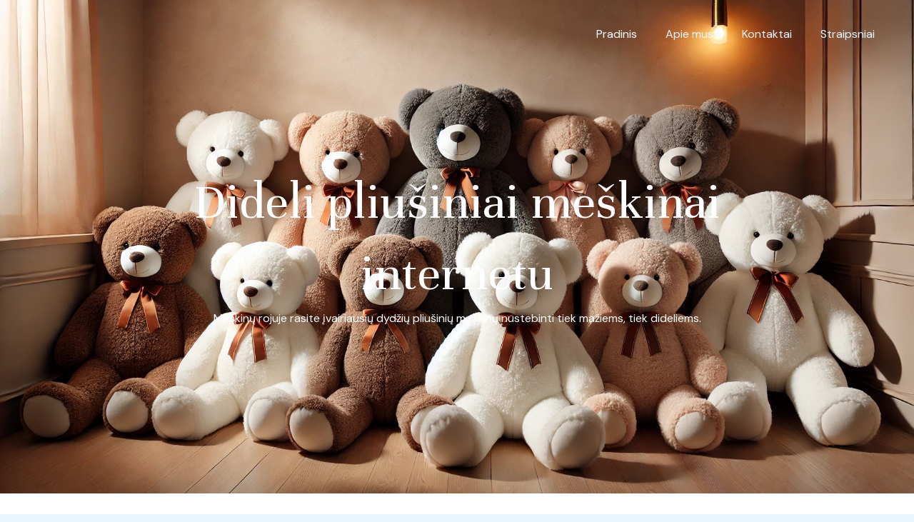

--- FILE ---
content_type: text/css
request_url: https://meskinurojus.lt/wp-content/uploads/elementor/css/post-1178.css?ver=1766418914
body_size: 1432
content:
.elementor-1178 .elementor-element.elementor-element-1709df0{--display:flex;--min-height:96vh;--flex-direction:row;--container-widget-width:calc( ( 1 - var( --container-widget-flex-grow ) ) * 100% );--container-widget-height:100%;--container-widget-flex-grow:1;--container-widget-align-self:stretch;--flex-wrap-mobile:wrap;--align-items:stretch;--gap:0px 0px;--row-gap:0px;--column-gap:0px;--overlay-opacity:0.5;}.elementor-1178 .elementor-element.elementor-element-1709df0:not(.elementor-motion-effects-element-type-background), .elementor-1178 .elementor-element.elementor-element-1709df0 > .elementor-motion-effects-container > .elementor-motion-effects-layer{background-image:url("https://meskinurojus.lt/wp-content/uploads/2025/02/Pliusiniai-meskinai.png");background-position:center left;background-repeat:no-repeat;background-size:cover;}.elementor-1178 .elementor-element.elementor-element-1709df0::before, .elementor-1178 .elementor-element.elementor-element-1709df0 > .elementor-background-video-container::before, .elementor-1178 .elementor-element.elementor-element-1709df0 > .e-con-inner > .elementor-background-video-container::before, .elementor-1178 .elementor-element.elementor-element-1709df0 > .elementor-background-slideshow::before, .elementor-1178 .elementor-element.elementor-element-1709df0 > .e-con-inner > .elementor-background-slideshow::before, .elementor-1178 .elementor-element.elementor-element-1709df0 > .elementor-motion-effects-container > .elementor-motion-effects-layer::before{background-color:var( --e-global-color-astglobalcolor7 );--background-overlay:'';}.elementor-1178 .elementor-element.elementor-element-a90d818{--display:flex;--gap:40px 40px;--row-gap:40px;--column-gap:40px;--margin-top:0%;--margin-bottom:0%;--margin-left:0%;--margin-right:0%;--padding-top:0px;--padding-bottom:0px;--padding-left:0px;--padding-right:0px;}.elementor-1178 .elementor-element.elementor-element-a90d818.e-con{--align-self:center;}.elementor-1178 .elementor-element.elementor-element-453e66a{text-align:center;}.elementor-1178 .elementor-element.elementor-element-453e66a .elementor-heading-title{color:var( --e-global-color-astglobalcolor5 );}.elementor-1178 .elementor-element.elementor-element-848d1b3{text-align:center;}.elementor-1178 .elementor-element.elementor-element-848d1b3 .elementor-heading-title{color:var( --e-global-color-astglobalcolor5 );}.elementor-1178 .elementor-element.elementor-element-b70dd1d{--display:flex;--flex-direction:row;--container-widget-width:calc( ( 1 - var( --container-widget-flex-grow ) ) * 100% );--container-widget-height:100%;--container-widget-flex-grow:1;--container-widget-align-self:stretch;--flex-wrap-mobile:wrap;--align-items:stretch;--gap:0px 0px;--row-gap:0px;--column-gap:0px;--padding-top:104px;--padding-bottom:74px;--padding-left:40px;--padding-right:40px;}.elementor-1178 .elementor-element.elementor-element-b70dd1d:not(.elementor-motion-effects-element-type-background), .elementor-1178 .elementor-element.elementor-element-b70dd1d > .elementor-motion-effects-container > .elementor-motion-effects-layer{background-color:var( --e-global-color-astglobalcolor5 );}.elementor-1178 .elementor-element.elementor-element-92e74cb{--display:flex;--gap:0px 0px;--row-gap:0px;--column-gap:0px;--padding-top:0px;--padding-bottom:0px;--padding-left:0px;--padding-right:0px;}.elementor-1178 .elementor-element.elementor-element-1911845 > .elementor-widget-container{margin:48px 0px 0px 0px;padding:0px 0px 0px 0px;}.elementor-1178 .elementor-element.elementor-element-572d7b6{--display:flex;--flex-direction:row;--container-widget-width:calc( ( 1 - var( --container-widget-flex-grow ) ) * 100% );--container-widget-height:100%;--container-widget-flex-grow:1;--container-widget-align-self:stretch;--flex-wrap-mobile:wrap;--align-items:stretch;--gap:0px 0px;--row-gap:0px;--column-gap:0px;--padding-top:0px;--padding-bottom:0px;--padding-left:40px;--padding-right:40px;}.elementor-1178 .elementor-element.elementor-element-572d7b6:not(.elementor-motion-effects-element-type-background), .elementor-1178 .elementor-element.elementor-element-572d7b6 > .elementor-motion-effects-container > .elementor-motion-effects-layer{background-color:var( --e-global-color-astglobalcolor5 );background-image:url("https://meskinurojus.lt/wp-content/uploads/2025/02/Didelis-pliusinis-meskinas.png");background-repeat:no-repeat;}.elementor-1178 .elementor-element.elementor-element-851a9ed{--display:flex;--gap:5px 5px;--row-gap:5px;--column-gap:5px;--margin-top:0%;--margin-bottom:0%;--margin-left:50%;--margin-right:0%;--padding-top:120px;--padding-bottom:120px;--padding-left:80px;--padding-right:60px;}.elementor-1178 .elementor-element.elementor-element-851a9ed:not(.elementor-motion-effects-element-type-background), .elementor-1178 .elementor-element.elementor-element-851a9ed > .elementor-motion-effects-container > .elementor-motion-effects-layer{background-color:var( --e-global-color-astglobalcolor5 );}.elementor-1178 .elementor-element.elementor-element-7508fbb > .elementor-widget-container{padding:0px 0px 10px 0px;}.elementor-1178 .elementor-element.elementor-element-3688371 > .elementor-widget-container{padding:10px 0px 0px 0px;}.elementor-1178 .elementor-element.elementor-element-f32b606{--display:flex;--flex-direction:row;--container-widget-width:calc( ( 1 - var( --container-widget-flex-grow ) ) * 100% );--container-widget-height:100%;--container-widget-flex-grow:1;--container-widget-align-self:stretch;--flex-wrap-mobile:wrap;--align-items:stretch;--gap:0px 0px;--row-gap:0px;--column-gap:0px;--padding-top:64px;--padding-bottom:64px;--padding-left:40px;--padding-right:40px;}.elementor-1178 .elementor-element.elementor-element-627ae9d{--display:flex;--flex-direction:row;--container-widget-width:initial;--container-widget-height:100%;--container-widget-flex-grow:1;--container-widget-align-self:stretch;--flex-wrap-mobile:wrap;--justify-content:space-between;--gap:0px 0px;--row-gap:0px;--column-gap:0px;--margin-top:0px;--margin-bottom:0px;--margin-left:0px;--margin-right:0px;--padding-top:0px;--padding-bottom:0px;--padding-left:0px;--padding-right:0px;}.elementor-1178 .elementor-element.elementor-element-f57570c{width:var( --container-widget-width, 30% );max-width:30%;--container-widget-width:30%;--container-widget-flex-grow:0;--icon-box-icon-margin:16px;}.elementor-1178 .elementor-element.elementor-element-f57570c > .elementor-widget-container{padding:0px 20px 0px 0px;border-style:solid;border-width:0px 1px 0px 0px;border-color:#eae9ec;}.elementor-1178 .elementor-element.elementor-element-f57570c .elementor-icon-box-wrapper{align-items:start;}.elementor-1178 .elementor-element.elementor-element-f57570c .elementor-icon-box-title{margin-block-end:0px;}.elementor-1178 .elementor-element.elementor-element-f57570c.elementor-view-stacked .elementor-icon{background-color:var( --e-global-color-astglobalcolor1 );fill:var( --e-global-color-astglobalcolor5 );color:var( --e-global-color-astglobalcolor5 );}.elementor-1178 .elementor-element.elementor-element-f57570c.elementor-view-framed .elementor-icon, .elementor-1178 .elementor-element.elementor-element-f57570c.elementor-view-default .elementor-icon{fill:var( --e-global-color-astglobalcolor1 );color:var( --e-global-color-astglobalcolor1 );border-color:var( --e-global-color-astglobalcolor1 );}.elementor-1178 .elementor-element.elementor-element-f57570c.elementor-view-framed .elementor-icon{background-color:var( --e-global-color-astglobalcolor5 );}.elementor-1178 .elementor-element.elementor-element-f57570c .elementor-icon{font-size:20px;padding:16px;}.elementor-1178 .elementor-element.elementor-element-f57570c .elementor-icon-box-title, .elementor-1178 .elementor-element.elementor-element-f57570c .elementor-icon-box-title a{text-transform:uppercase;letter-spacing:1px;}.elementor-1178 .elementor-element.elementor-element-f57570c .elementor-icon-box-description{font-size:15px;line-height:1.4em;}.elementor-1178 .elementor-element.elementor-element-f1413e4{width:var( --container-widget-width, 30% );max-width:30%;--container-widget-width:30%;--container-widget-flex-grow:0;--icon-box-icon-margin:16px;}.elementor-1178 .elementor-element.elementor-element-f1413e4 > .elementor-widget-container{padding:0px 20px 0px 0px;border-style:solid;border-width:0px 1px 0px 0px;border-color:#eae9ec;}.elementor-1178 .elementor-element.elementor-element-f1413e4 .elementor-icon-box-wrapper{align-items:start;}.elementor-1178 .elementor-element.elementor-element-f1413e4 .elementor-icon-box-title{margin-block-end:0px;}.elementor-1178 .elementor-element.elementor-element-f1413e4.elementor-view-stacked .elementor-icon{background-color:var( --e-global-color-astglobalcolor1 );fill:var( --e-global-color-astglobalcolor5 );color:var( --e-global-color-astglobalcolor5 );}.elementor-1178 .elementor-element.elementor-element-f1413e4.elementor-view-framed .elementor-icon, .elementor-1178 .elementor-element.elementor-element-f1413e4.elementor-view-default .elementor-icon{fill:var( --e-global-color-astglobalcolor1 );color:var( --e-global-color-astglobalcolor1 );border-color:var( --e-global-color-astglobalcolor1 );}.elementor-1178 .elementor-element.elementor-element-f1413e4.elementor-view-framed .elementor-icon{background-color:var( --e-global-color-astglobalcolor5 );}.elementor-1178 .elementor-element.elementor-element-f1413e4 .elementor-icon{font-size:20px;padding:16px;}.elementor-1178 .elementor-element.elementor-element-f1413e4 .elementor-icon-box-title, .elementor-1178 .elementor-element.elementor-element-f1413e4 .elementor-icon-box-title a{text-transform:uppercase;letter-spacing:1px;}.elementor-1178 .elementor-element.elementor-element-f1413e4 .elementor-icon-box-description{font-size:15px;line-height:1.4em;}.elementor-1178 .elementor-element.elementor-element-e3479e2{width:var( --container-widget-width, 30% );max-width:30%;--container-widget-width:30%;--container-widget-flex-grow:0;--icon-box-icon-margin:16px;}.elementor-1178 .elementor-element.elementor-element-e3479e2 > .elementor-widget-container{padding:0px 20px 0px 0px;border-style:solid;border-width:0px 1px 0px 0px;border-color:#eae9ec;}.elementor-1178 .elementor-element.elementor-element-e3479e2 .elementor-icon-box-wrapper{align-items:start;}.elementor-1178 .elementor-element.elementor-element-e3479e2 .elementor-icon-box-title{margin-block-end:0px;}.elementor-1178 .elementor-element.elementor-element-e3479e2.elementor-view-stacked .elementor-icon{background-color:var( --e-global-color-astglobalcolor1 );fill:var( --e-global-color-astglobalcolor5 );color:var( --e-global-color-astglobalcolor5 );}.elementor-1178 .elementor-element.elementor-element-e3479e2.elementor-view-framed .elementor-icon, .elementor-1178 .elementor-element.elementor-element-e3479e2.elementor-view-default .elementor-icon{fill:var( --e-global-color-astglobalcolor1 );color:var( --e-global-color-astglobalcolor1 );border-color:var( --e-global-color-astglobalcolor1 );}.elementor-1178 .elementor-element.elementor-element-e3479e2.elementor-view-framed .elementor-icon{background-color:var( --e-global-color-astglobalcolor5 );}.elementor-1178 .elementor-element.elementor-element-e3479e2 .elementor-icon{font-size:20px;padding:16px;}.elementor-1178 .elementor-element.elementor-element-e3479e2 .elementor-icon-box-title, .elementor-1178 .elementor-element.elementor-element-e3479e2 .elementor-icon-box-title a{text-transform:uppercase;letter-spacing:1px;}.elementor-1178 .elementor-element.elementor-element-e3479e2 .elementor-icon-box-description{font-size:15px;line-height:1.4em;}@media(min-width:768px){.elementor-1178 .elementor-element.elementor-element-1709df0{--content-width:800px;}}@media(max-width:1024px){.elementor-1178 .elementor-element.elementor-element-1709df0{--min-height:496px;--padding-top:50px;--padding-bottom:50px;--padding-left:50px;--padding-right:50px;}.elementor-1178 .elementor-element.elementor-element-a90d818{--gap:32px 32px;--row-gap:32px;--column-gap:32px;--padding-top:0px;--padding-bottom:0px;--padding-left:0px;--padding-right:0px;}.elementor-1178 .elementor-element.elementor-element-b70dd1d{--padding-top:80px;--padding-bottom:60px;--padding-left:32px;--padding-right:32px;}.elementor-1178 .elementor-element.elementor-element-572d7b6:not(.elementor-motion-effects-element-type-background), .elementor-1178 .elementor-element.elementor-element-572d7b6 > .elementor-motion-effects-container > .elementor-motion-effects-layer{background-size:cover;}.elementor-1178 .elementor-element.elementor-element-572d7b6{--padding-top:280px;--padding-bottom:0px;--padding-left:32px;--padding-right:32px;}.elementor-1178 .elementor-element.elementor-element-851a9ed{--margin-top:0px;--margin-bottom:0px;--margin-left:0px;--margin-right:0px;--padding-top:40px;--padding-bottom:40px;--padding-left:40px;--padding-right:40px;}.elementor-1178 .elementor-element.elementor-element-f32b606{--padding-top:48px;--padding-bottom:48px;--padding-left:32px;--padding-right:32px;}.elementor-1178 .elementor-element.elementor-element-f57570c > .elementor-widget-container{padding:0px 0px 0px 0px;border-width:0px 0px 0px 0px;}.elementor-1178 .elementor-element.elementor-element-f57570c{--icon-box-icon-margin:16px;}.elementor-1178 .elementor-element.elementor-element-f57570c .elementor-icon{font-size:20px;}.elementor-1178 .elementor-element.elementor-element-f1413e4 > .elementor-widget-container{padding:0px 0px 0px 0px;border-width:0px 0px 0px 0px;}.elementor-1178 .elementor-element.elementor-element-f1413e4{--icon-box-icon-margin:16px;}.elementor-1178 .elementor-element.elementor-element-f1413e4 .elementor-icon{font-size:20px;}.elementor-1178 .elementor-element.elementor-element-e3479e2 > .elementor-widget-container{padding:0px 0px 0px 0px;border-width:0px 0px 0px 0px;}.elementor-1178 .elementor-element.elementor-element-e3479e2{--icon-box-icon-margin:16px;}.elementor-1178 .elementor-element.elementor-element-e3479e2 .elementor-icon{font-size:20px;}}@media(max-width:767px){.elementor-1178 .elementor-element.elementor-element-1709df0{--min-height:450px;--padding-top:100px;--padding-bottom:50px;--padding-left:25px;--padding-right:25px;}.elementor-1178 .elementor-element.elementor-element-a90d818{--gap:24px 24px;--row-gap:24px;--column-gap:24px;--margin-top:0px;--margin-bottom:0px;--margin-left:0px;--margin-right:0px;--padding-top:0px;--padding-bottom:0px;--padding-left:0px;--padding-right:0px;}.elementor-1178 .elementor-element.elementor-element-453e66a > .elementor-widget-container{margin:0px 0px 0px 0px;padding:0px 0px 0px 0px;}.elementor-1178 .elementor-element.elementor-element-453e66a{text-align:center;}.elementor-1178 .elementor-element.elementor-element-848d1b3 > .elementor-widget-container{margin:0px 0px 0px 0px;padding:0px 0px 0px 0px;}.elementor-1178 .elementor-element.elementor-element-848d1b3{text-align:center;}.elementor-1178 .elementor-element.elementor-element-b70dd1d{--padding-top:64px;--padding-bottom:50px;--padding-left:24px;--padding-right:24px;}.elementor-1178 .elementor-element.elementor-element-572d7b6:not(.elementor-motion-effects-element-type-background), .elementor-1178 .elementor-element.elementor-element-572d7b6 > .elementor-motion-effects-container > .elementor-motion-effects-layer{background-size:contain;}.elementor-1178 .elementor-element.elementor-element-572d7b6{--padding-top:256px;--padding-bottom:20px;--padding-left:0px;--padding-right:0px;}.elementor-1178 .elementor-element.elementor-element-851a9ed{--padding-top:24px;--padding-bottom:24px;--padding-left:24px;--padding-right:24px;}.elementor-1178 .elementor-element.elementor-element-f32b606{--padding-top:48px;--padding-bottom:48px;--padding-left:24px;--padding-right:24px;}.elementor-1178 .elementor-element.elementor-element-f57570c{width:100%;max-width:100%;--icon-box-icon-margin:4px;}.elementor-1178 .elementor-element.elementor-element-f57570c > .elementor-widget-container{margin:24px 0px 24px 0px;}.elementor-1178 .elementor-element.elementor-element-f57570c .elementor-icon{font-size:12px;}.elementor-1178 .elementor-element.elementor-element-f1413e4{width:100%;max-width:100%;--icon-box-icon-margin:4px;}.elementor-1178 .elementor-element.elementor-element-f1413e4 > .elementor-widget-container{margin:24px 0px 24px 0px;}.elementor-1178 .elementor-element.elementor-element-f1413e4 .elementor-icon{font-size:12px;}.elementor-1178 .elementor-element.elementor-element-e3479e2{width:100%;max-width:100%;--icon-box-icon-margin:4px;}.elementor-1178 .elementor-element.elementor-element-e3479e2 > .elementor-widget-container{margin:24px 0px 24px 0px;}.elementor-1178 .elementor-element.elementor-element-e3479e2 .elementor-icon{font-size:12px;}}